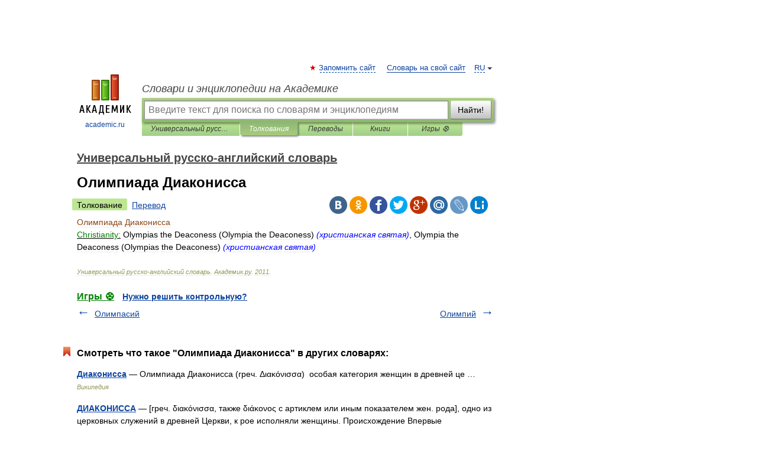

--- FILE ---
content_type: application/javascript; charset=utf-8
request_url: https://fundingchoicesmessages.google.com/f/AGSKWxWvaXxj_aUEJmHUBnh3nCNs7nifPUpvEv9A6HCu0-DbS9TVwAEJ1NFNCOx1N9pgFtnnjGEuAHfdD3HPSbQ-aThEx0_A9tGuTX8mNsISiPYCQgeeWR-_CmfcytCMnlNzQqPSP4Vf9FyZxm1DgHSMGHhNxoTrsPI8WVXgNFR4WloTUya2tZfs1b4CK3fL/_/settings/ad./ads?zone_id=/ad/listing-/adengage3./sidelinead.
body_size: -1292
content:
window['1edcee8e-6d28-4ec1-ad41-aa55fca6efbe'] = true;